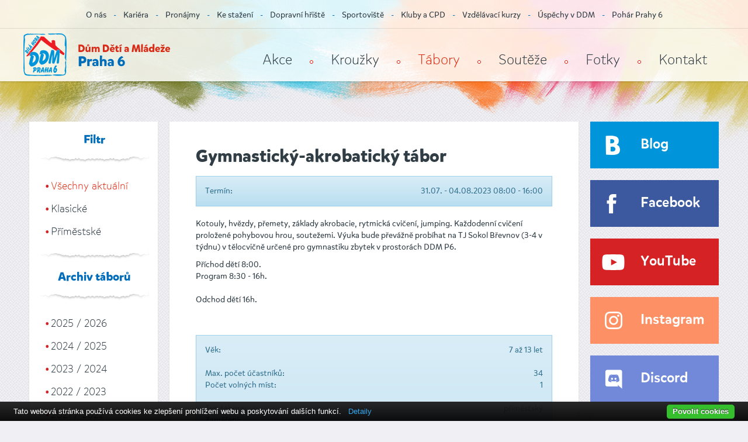

--- FILE ---
content_type: text/html;charset=utf-8
request_url: https://www.ddmp6.cz/tabory/?id=541
body_size: 6537
content:
<!DOCTYPE html>
<html lang="cz">
	<head>
		<meta charset="utf-8" />
		<meta http-equiv="X-UA-Compatible" content="IE=edge" />
		<meta name="viewport" content="width=device-width, initial-scale=1">
		<meta http-equiv="expires" content="1" />
		<meta name="author" content="Virtis s.r.o.; web: http://www.virtis.cz/; e-mail: info@virtis.cz" />
		<meta name="robots" content="" />
		<title>Dům dětí a mládeže Praha 6: Gymnastický-akrobatický tábor</title>
		<link rel="icon" href="/favicon.ico" />
		<link rel="stylesheet" type="text/css" href="/res/fonts/mikado.css" media="screen" />
		<link rel="stylesheet" type="text/css" href="/res/css/bootstrap.min.css" media="screen" />
		<link rel="stylesheet" type="text/css" href="/res/css/bootstrap-theme.min.css" media="screen" />
		<link rel="stylesheet" type="text/css" href="/res/css/owl.carousel.css" media="screen" />
		<link rel="stylesheet" type="text/css" href="/res/css/global.css?serial=6" media="screen" />
		<link rel="stylesheet" type="text/css" href="/res/css/print.css?serial=1" media="print" />
		<script type="text/javascript" src="/res/js/jquery-1.11.2.min.js"></script>
		<script type="text/javascript" src="/res/js/bootstrap.min.js"></script>
		<script type="text/javascript" src="/res/js/owl.carousel.js"></script>
		<script type="text/javascript" src="/res/js/jquery.jcarousel.min.js"></script>
		<script type="text/javascript" src="/res/js/scripts.js?serial=1"></script>
		<!--[if lt IE 9]>
			<script src="/res/js/ie9/html5shiv.min.js"></script>
			<script src="/res/js/ie9/respond.min.js"></script>
		<![endif]-->
		<script type="text/javascript">try{Typekit.load();}catch(e){}</script>
		<script type="text/javascript" src="https://cdn.jsdelivr.net/npm/cookie-bar/cookiebar-latest.min.js?forceLang=cs&tracking=1&thirdparty=1&always=1&noGeoIp=1"></script>
	</head>
	<body>
		<header>
			<nav class="navbar navbar-fixed-top">
				<div class="container">
					<div class="navbar-header">
						<button type="button" class="navbar-toggle collapsed" data-toggle="collapse" data-target="#navbar" aria-expanded="false" aria-controls="navbar">
							<span class="glyphicon glyphicon-menu-hamburger"></span> Menu
						</button>
						<a href="/" class="navbar-brand" title="úvodní strana"></a>
					</div>
					<div id="navbar" class="navbar-collapse collapse text-center">
					<ul class="hmen nav navbar-nav list-unstyled">
						<li><a href="/akce/">Akce</a></li>
						<li><a href="/krouzky/">Kroužky</a></li>
						<li class="active"><a href="/tabory/">Tábory</a></li>
						<li><a href="/souteze/">Soutěže</a></li>
						<li><a href="/fotogalerie/">Fotky</a></li>
						<li><a href="/o-ddm-praha6/kontakt/">Kontakt</a></li>
					</ul>
					<ul class="subm nav navbar-nav list-unstyled center-block">
						<li><a href="/o-ddm-praha6/">O nás</a></li>
						<li><a href="/kariera/">Kariéra</a></li>
						<li><a href="/pronajmy/">Pronájmy</a></li>
						<li><a href="/o-ddm-praha6/ke-stazeni/">Ke stažení</a></li>
						<li><a href="/dopravni-hriste/">Dopravní hřiště</a></li>
						<li><a href="/sportoviste/">Sportoviště</a></li>
						<li class="toggle visible-sm-inline"><a href="">Více</a></li>
						<li class="hidden-sm"><a href="/kluby/">Kluby a CPD</a></li>
						<li class="toggle visible-md-inline"><a href="">Více</a></li>
						<li class="hidden-sm hidden-md"><a href="/vzdelavaci-kurzy/">Vzdělávací kurzy</a></li>
						<li class="hidden-sm hidden-md"><a href="/o-ddm-praha6/uspechy/">Úspěchy v DDM</a></li>
						<li class="elink hidden-sm hidden-md"><a href="http://www.poharprahy6.cz" onclick="return !window.open(this.href,'','');">Pohár Prahy 6</a></li>
					</ul>
					</div>
					<script type="text/javascript">
						$("#navbar").on("shown.bs.collapse", function() { $(this).attr("style", "height: "+$(window).height()+"px !important; max-height: none; overflow-y: auto !important"); });
						$("#navbar .subm .toggle").click(function(e) { e.preventDefault(); $("#navbar").collapse('show'); })
						$(document).mouseup(function(e) { if(!$("#navbar").is(e.target) && $("#navbar").has(e.target).length === 0) $("#navbar").collapse('hide'); });
					</script>
				</div>
				<div class="line hidden-xs"></div>
			</nav>
		</header>
		<main>
			<div class="container">
				<div class="row">
					<div class="visible-xs-block visible-lg-block col-xs-10 col-lg-2">
						<div class="row">
							<div class="col-xs-10">
								<div class="box">
									<h3 class="first text-center">Filtr</h3>
									<div class="separator"></div>
									<ul class="main-text link-as-text">
										<li class="active"><a href="/tabory/">Všechny aktuální</a></li>
										<li><a href="/tabory/?typ=klasicke">Klasické</a></li>
										<li><a href="/tabory/?typ=primestske">Příměstské</a></li>
									</ul>
									<div class="separator"></div>
									<h3 class="first text-center">Archiv táborů</h3>
									<div class="separator"></div>
									<ul class="main-text link-as-text">
										<li><a href="/tabory/?rok=2025">2025 / 2026</a></li>
										<li><a href="/tabory/?rok=2024">2024 / 2025</a></li>
										<li><a href="/tabory/?rok=2023">2023 / 2024</a></li>
										<li><a href="/tabory/?rok=2022">2022 / 2023</a></li>
										<li><a href="/tabory/?rok=2021">2021 / 2022</a></li>
										<li><a href="/tabory/?rok=2020">2020 / 2021</a></li>
										<li><a href="/tabory/?rok=2019">2019 / 2020</a></li>
										<li><a href="/tabory/?rok=2018">2018 / 2019</a></li>
										<li><a href="/tabory/?rok=2017">2017 / 2018</a></li>
										<li><a href="/tabory/?rok=2016">2016 / 2017</a></li>
										<li><a href="/tabory/?rok=2015">2015 / 2016</a></li>
										<li><a href="/tabory/?rok=2014">2014 / 2015</a></li>
										<li><a href="/tabory/?rok=2013">2013 / 2014</a></li>
										<li><a href="/tabory/?rok=2012">2012 / 2013</a></li>
									</ul>
								</div>
							</div>
						</div>
					</div>
					<div class="col-xs-10 col-sm-6 col-md-7 col-lg-6">
					<div class="box wide">
						<h2 class="first">Gymnastický-akrobatický tábor</h2>
						<div class="clearfix"></div>
						<div class="alert alert-info">
							<div>Termín: <span class="pull-right">31.07. - 04.08.2023
08:00 - 16:00</span></div>
							<div class="clearfix"></div>
						</div>
						<p>Kotouly, hvězdy, přemety, základy akrobacie, rytmická cvičení, jumping. Každodenní cvičení proložené pohybovou hrou, soutežemi. Výuka bude převážně probíhat na TJ Sokol Břevnov (3-4 v týdnu) v tělocvičně určené pro gymnastiku zbytek v prostorách DDM P6.</p>
						<p><div>Příchod dětí 8:00.</div><div>Program 8:30 - 16h. <br></div><div><br />
Odchod dětí 16h.</div><div><br></div><div><br></div></p>
						<div class="alert alert-info">
							<div>Věk: <span class="pull-right">7 až 13 let</span></div>
							<div class="clearfix"></div><br />
							<div>Max. počet účastníků: <span class="pull-right">34</span></div>
							<div>Počet volných míst: <span class="pull-right">1</span></div>
							<div class="clearfix"></div><br />
							<div>Typ tábora: <span class="pull-right">příměstský</span></div>
							<div>Zaměření: <span class="pull-right">Gymnastika, rytmická gymnastika, akrobacie, zkouška venkovního cvičení na slackline.</span></div>
							<div class="clearfix"></div><br />
							<div>Město: <span class="pull-right">Praha 6</span></div>
							<div>Oblast: <span class="pull-right">Bílá hora DDM P6, TJ Sokol Břevnov</span></div>
							<div class="clearfix"></div><br />
							<div>Cena pro pražské účastníky: <span class="pull-right">2000&nbsp;Kč</span></div>
							<div>Cena pro mimopražské účastníky: <span class="pull-right">2000&nbsp;Kč</span></div>
							<div>Cena zahrnuje: <span class="pull-right">Pedagogický dozor, pitný režim, pojištění, sladké odměny, provozní náklady.<br />
Cena nezahrnuje stravu!</span></div>
							<div class="clearfix"></div><br />
							<div>Kontaktní osoba: <span class="pull-right">Mgr. Matěj Hejda</span></div>
							<div>E-mail: <span class="pull-right"><a href="mailto:&#109;&#97;&#116;&#101;&#106;&#46;&#104;&#101;&#106;&#100;&#97;&#64;&#100;&#100;&#109;&#112;&#54;&#46;&#99;&#122;">&#109;&#97;&#116;&#101;&#106;&#46;&#104;&#101;&#106;&#100;&#97;&#64;&#100;&#100;&#109;&#112;&#54;&#46;&#99;&#122;</a></span></div>
							<div>Telefon: <span class="pull-right">235 323 333</span></div>
							<div class="clearfix"></div>
						</div>
						<div class="text-right"><a href="/profil/?tabor=541" class="btn">Online přihláška</a></div>
					</div>
					<div id="prihlaska">
					</div>
					<script type="text/javascript">if(1 == 0 && window.location.hash != "#prihlaska") { $("#js-application").hide(); $("#js-application-btn").click(function(e) { $(this).hide(); $("#js-application").show(); }).show(); }</script>
					</div>
					<div class="col-xs-10 col-sm-4 col-md-3 col-lg-2">
						<div class="row">
							<div class="col-xs-5 col-sm-10"><a href="https://blog.ddmp6.cz/" class="social blog">Blog</a></div>
							<div class="col-xs-5 col-sm-10"><a href="https://www.facebook.com/pages/D%C5%AFm-d%C4%9Bt%C3%AD-a-ml%C3%A1de%C5%BEe-Praha-6/111264318928966" class="social facebook">Facebook</a></div>
							<div class="col-xs-5 col-sm-10"><a href="http://www.youtube.com/user/DDMPraha6" class="social youtube">YouTube</a></div>
							<div class="col-xs-5 col-sm-10"><a href="https://www.instagram.com/ddmpraha6/" class="social instagram">Instagram</a></div>
							<div class="col-xs-5 col-sm-10"><a href="https://discord.gg/TxRkwQ3" class="social discord">Discord</a></div>
							<script type="text/javascript">$("a.social").click(function(e) { e.preventDefault(); window.open(this.href,'',''); });</script>
						</div>
						<div class="row">
							<div class="col-xs-10">
								<div class="box">
									<h3 class="first text-center">Měsíční přehled</h3>
									<div class="separator"></div>
									<ul class="links list-unstyled">
										<li><a href="/download/?id=27963">měsíční přehled listopad 2025.pdf</a></li>
										<li><a href="/download/?id=27962">měsíční přehled říjen 2025.pdf</a></li>
									</ul>
									<div class="line"></div>
									<a href="/mesicni-prehled/" class="btn btn-block">zobrazit archiv</a>
								</div>
							</div>
						</div>
						<div class="row">
							<div class="col-xs-10">
								<div class="box">
									<h3 class="first text-center">Aktuality</h3>
									<div class="separator"></div>
									<div class="news">
										<a href="/aktuality/?archiv" class="btn btn-block">zobrazit archiv</a>
									</div>
								</div>
							</div>
						</div>
						<div class="row">
							<div class="col-xs-10">
								<div class="box">
									<h3 class="first text-center">Zřizovatel</h3>
									<div class="separator"></div>
									<p style="margin: 15px 0 0 0; text-align: center;">Zřizovatel příspěvkové organizace Hlavní město Praha</p>
									<div class="text-center"><a href="https://www.praha.eu/"><img alt="Praha" src="/res/img/praha_logo.svg"></a></div>
									<div class="line"></div>
								</div>
							</div>
						</div>
					</div>
				</div>
			</div>
			<div class="container-fluid hidden-xs"><div class="separator"></div></div>
			<div class="container">
				<h2 class="h1">Dnes probíhá</h2>
				<div id="carousel-present-actions" class="row row-centered"><div class="col-xs-10 col-centered"><div class="box"><div class="pin"></div><h4 class="link-as-text"><a href="/tabory/?id=697">workshops</a></h4><div class="termin">1.9.2025 až 31.8.2026</div><div class="details"><div class="capacity"><span class="glyphicon glyphicon-ok"></span> volno</div><div><span class="glyphicon glyphicon-star-empty"></span>  až  let</div></div><a href="/profil/?tabor=697" class="btn btn-block">online přihláška</a></div></div><div class="col-xs-10 col-centered"><div class="box"><div class="pin"></div><h4 class="link-as-text"><a href="/krouzky/?id=4649">Keramika dospělí Po- dopol 1A    </a></h4><div class="termin">10.00 až 12.00</div><div class="details"><div class="capacity full"><span class="glyphicon glyphicon-remove"></span> obsazeno</div><div><span class="glyphicon glyphicon-star-empty"></span> 18 až 99 let</div></div></div></div><div class="col-xs-10 col-centered"><div class="box"><div class="pin"></div><h4 class="link-as-text"><a href="/krouzky/?id=4621">Sólová lekce BICÍ I. PO</a></h4><div class="termin">13.00 až 18.30</div><div class="details"><div class="capacity full"><span class="glyphicon glyphicon-remove"></span> obsazeno</div><div><span class="glyphicon glyphicon-star-empty"></span> 10 až 99 let</div></div></div></div><div class="col-xs-10 col-centered"><div class="box"><div class="pin"></div><h4 class="link-as-text"><a href="/krouzky/?id=4615">Sólo lekce KLAVÍR s Marií Čihařovou PO</a></h4><div class="termin">13.45 až 20.00</div><div class="details"><div class="capacity full"><span class="glyphicon glyphicon-remove"></span> obsazeno</div><div><span class="glyphicon glyphicon-star-empty"></span> 8 až 99 let</div></div></div></div><div class="col-xs-10 col-centered"><div class="box"><div class="pin"></div><h4 class="link-as-text"><a href="/krouzky/?id=4623">UKULELE začátečníci I.</a></h4><div class="termin">14.00 až 14.55</div><div class="details"><div class="capacity"><span class="glyphicon glyphicon-ok"></span> volno</div><div><span class="glyphicon glyphicon-star-empty"></span> 7 až 9 let</div></div><a href="/profil/?krouzek=4623" class="btn btn-block">online přihláška</a></div></div><div class="col-xs-10 col-centered"><div class="box"><div class="pin"></div><h4 class="link-as-text"><a href="/krouzky/?id=4663">Ateliér zpěvu s Katyou Gapochka</a></h4><div class="termin">14.00 až 17.00</div><div class="details"><div class="capacity"><span class="glyphicon glyphicon-ok"></span> volno</div><div><span class="glyphicon glyphicon-star-empty"></span> 8 až 99 let</div></div><a href="/profil/?krouzek=4663" class="btn btn-block">online přihláška</a></div></div><div class="col-xs-10 col-centered"><div class="box"><div class="pin"></div><h4 class="link-as-text"><a href="/krouzky/?id=4855">Florbal elévové ZŠ gen. Františka Fajtla PO I.</a></h4><div class="termin">14.00 až 15.00</div><div class="details"><div class="capacity full"><span class="glyphicon glyphicon-remove"></span> obsazeno</div><div><span class="glyphicon glyphicon-star-empty"></span> 6 až 12 let</div></div></div></div><div class="col-xs-10 col-centered"><div class="box"><div class="pin"></div><h4 class="link-as-text"><a href="/krouzky/?id=4678">Plavání - SC Řepy (Pondělí) </a></h4><div class="termin">14.30 až 15.30</div><div class="details"><div class="capacity"><span class="glyphicon glyphicon-ok"></span> volno</div><div><span class="glyphicon glyphicon-star-empty"></span> 8 až 12 let</div></div><a href="/profil/?krouzek=4678" class="btn btn-block">online přihláška</a></div></div><div class="col-xs-10 col-centered"><div class="box"><div class="pin"></div><h4 class="link-as-text"><a href="/krouzky/?id=4844">Beachvolejbal (mladší) - Pondělí</a></h4><div class="termin">14.30 až 15.30</div><div class="details"><div class="capacity"><span class="glyphicon glyphicon-ok"></span> volno</div><div><span class="glyphicon glyphicon-star-empty"></span> 8 až 11 let</div></div><a href="/profil/?krouzek=4844" class="btn btn-block">online přihláška</a></div></div><div class="col-xs-10 col-centered"><div class="box"><div class="pin"></div><h4 class="link-as-text"><a href="/krouzky/?id=4710">Šikovné ručičky 1</a></h4><div class="termin">14.30 až 15.30</div><div class="details"><div class="capacity"><span class="glyphicon glyphicon-ok"></span> volno</div><div><span class="glyphicon glyphicon-star-empty"></span> 4 až 7 let</div></div><a href="/profil/?krouzek=4710" class="btn btn-block">online přihláška</a></div></div><div class="col-xs-10 col-centered"><div class="box"><div class="pin"></div><h4 class="link-as-text"><a href="/krouzky/?id=4662">Keramika  1B</a></h4><div class="termin">14.30 až 16.00</div><div class="details"><div class="capacity full"><span class="glyphicon glyphicon-remove"></span> obsazeno</div><div><span class="glyphicon glyphicon-star-empty"></span> 7 až 15 let</div></div></div></div><div class="col-xs-10 col-centered"><div class="box"><div class="pin"></div><h4 class="link-as-text"><a href="/krouzky/?id=4851">Filmová animace</a></h4><div class="termin">14.30 až 16.00</div><div class="details"><div class="capacity"><span class="glyphicon glyphicon-ok"></span> volno</div><div><span class="glyphicon glyphicon-star-empty"></span> 7 až 15 let</div></div><a href="/profil/?krouzek=4851" class="btn btn-block">online přihláška</a></div></div><div class="col-xs-10 col-centered"><div class="box"><div class="pin"></div><h4 class="link-as-text"><a href="/krouzky/?id=4711">_Šikovné ručičky 2. - sloučeno s Šik.ruč.1</a></h4><div class="termin">14.30 až 15.30</div><div class="details"><div class="capacity"><span class="glyphicon glyphicon-ok"></span> volno</div><div><span class="glyphicon glyphicon-star-empty"></span> 4 až 7 let</div></div><a href="/profil/?krouzek=4711" class="btn btn-block">online přihláška</a></div></div><div class="col-xs-10 col-centered"><div class="box"><div class="pin"></div><h4 class="link-as-text"><a href="/krouzky/?id=4723">Šití I.- ZŠ Věry Čáslavské</a></h4><div class="termin">14.30 až 16.30</div><div class="details"><div class="capacity full"><span class="glyphicon glyphicon-remove"></span> obsazeno</div><div><span class="glyphicon glyphicon-star-empty"></span> 8 až 12 let</div></div></div></div><div class="col-xs-10 col-centered"><div class="box"><div class="pin"></div><h4 class="link-as-text"><a href="/krouzky/?id=4612">Sólo lekce KLAVÍR s Janou Řehákovou PO</a></h4><div class="termin">14.45 až 18.00</div><div class="details"><div class="capacity full"><span class="glyphicon glyphicon-remove"></span> obsazeno</div><div><span class="glyphicon glyphicon-star-empty"></span> 8 až 99 let</div></div></div></div><div class="col-xs-10 col-centered"><div class="box"><div class="pin"></div><h4 class="link-as-text"><a href="/krouzky/?id=4639">Programování a roboti pro nejmenší</a></h4><div class="termin">15.00 až 16.00</div><div class="details"><div class="capacity"><span class="glyphicon glyphicon-ok"></span> volno</div><div><span class="glyphicon glyphicon-star-empty"></span> 8 až 11 let</div></div><a href="/profil/?krouzek=4639" class="btn btn-block">online přihláška</a></div></div><div class="col-xs-10 col-centered"><div class="box"><div class="pin"></div><h4 class="link-as-text"><a href="/krouzky/?id=4659">Stolní tenis začátečníci Po 1</a></h4><div class="termin">15.00 až 16.00</div><div class="details"><div class="capacity"><span class="glyphicon glyphicon-ok"></span> volno</div><div><span class="glyphicon glyphicon-star-empty"></span> 7 až 16 let</div></div><a href="/profil/?krouzek=4659" class="btn btn-block">online přihláška</a></div></div><div class="col-xs-10 col-centered"><div class="box"><div class="pin"></div><h4 class="link-as-text"><a href="/krouzky/?id=4775">Malý fotbal/futsal (mladší) - Pondělí</a></h4><div class="termin">15.00 až 16.00</div><div class="details"><div class="capacity"><span class="glyphicon glyphicon-ok"></span> volno</div><div><span class="glyphicon glyphicon-star-empty"></span> 9 až 12 let</div></div><a href="/profil/?krouzek=4775" class="btn btn-block">online přihláška</a></div></div><div class="col-xs-10 col-centered"><div class="box"><div class="pin"></div><h4 class="link-as-text"><a href="/krouzky/?id=4607">Kytara začátečníci I. </a></h4><div class="termin">15.00 až 15.55</div><div class="details"><div class="capacity full"><span class="glyphicon glyphicon-remove"></span> obsazeno</div><div><span class="glyphicon glyphicon-star-empty"></span> 10 až 12 let</div></div></div></div><div class="col-xs-10 col-centered"><div class="box"><div class="pin"></div><h4 class="link-as-text"><a href="/krouzky/?id=4856">Florbal elévové ZŠ gen. Františka Fajtla PO 2</a></h4><div class="termin">15.00 až 16.00</div><div class="details"><div class="capacity full"><span class="glyphicon glyphicon-remove"></span> obsazeno</div><div><span class="glyphicon glyphicon-star-empty"></span> 6 až 12 let</div></div></div></div><div class="col-xs-10 col-centered"><div class="box"><div class="pin"></div><h4 class="link-as-text"><a href="/krouzky/?id=4780">Kreativní pohyb a tanec</a></h4><div class="termin">15.10 až 16.10</div><div class="details"><div class="capacity"><span class="glyphicon glyphicon-ok"></span> volno</div><div><span class="glyphicon glyphicon-star-empty"></span> 6 až 8 let</div></div><a href="/profil/?krouzek=4780" class="btn btn-block">online přihláška</a></div></div><div class="col-xs-10 col-centered"><div class="box"><div class="pin"></div><h4 class="link-as-text"><a href="/krouzky/?id=4667">ART řádění</a></h4><div class="termin">15.30 až 17.00</div><div class="details"><div class="capacity full"><span class="glyphicon glyphicon-remove"></span> obsazeno</div><div><span class="glyphicon glyphicon-star-empty"></span> 10 až 16 let</div></div></div></div><div class="col-xs-10 col-centered"><div class="box"><div class="pin"></div><h4 class="link-as-text"><a href="/krouzky/?id=4845">Beachvolejbal (starší) - Pondělí</a></h4><div class="termin">15.30 až 16.30</div><div class="details"><div class="capacity"><span class="glyphicon glyphicon-ok"></span> volno</div><div><span class="glyphicon glyphicon-star-empty"></span> 12 až 15 let</div></div><a href="/profil/?krouzek=4845" class="btn btn-block">online přihláška</a></div></div><div class="col-xs-10 col-centered"><div class="box"><div class="pin"></div><h4 class="link-as-text"><a href="/krouzky/?id=4807">Chovatelství Pondělí děti</a></h4><div class="termin">15.30 až 16.30</div><div class="details"><div class="capacity full"><span class="glyphicon glyphicon-remove"></span> obsazeno</div><div><span class="glyphicon glyphicon-star-empty"></span> 4 až 8 let</div></div></div></div><div class="col-xs-10 col-centered"><div class="box"><div class="pin"></div><h4 class="link-as-text"><a href="/krouzky/?id=4655">Kreativní tvoření </a></h4><div class="termin">15.30 až 17.00</div><div class="details"><div class="capacity full"><span class="glyphicon glyphicon-remove"></span> obsazeno</div><div><span class="glyphicon glyphicon-star-empty"></span> 7 až 14 let</div></div></div></div><div class="col-xs-10 col-centered"><div class="box"><div class="pin"></div><h4 class="link-as-text"><a href="/krouzky/?id=4696">Stolní tenis pokročilí Pon 2 </a></h4><div class="termin">16.00 až 17.00</div><div class="details"><div class="capacity"><span class="glyphicon glyphicon-ok"></span> volno</div><div><span class="glyphicon glyphicon-star-empty"></span> 7 až 19 let</div></div><a href="/profil/?krouzek=4696" class="btn btn-block">online přihláška</a></div></div><div class="col-xs-10 col-centered"><div class="box"><div class="pin"></div><h4 class="link-as-text"><a href="/krouzky/?id=4599">Kytara / ukulele pro začátečníky I.</a></h4><div class="termin">16.00 až 16.55</div><div class="details"><div class="capacity full"><span class="glyphicon glyphicon-remove"></span> obsazeno</div><div><span class="glyphicon glyphicon-star-empty"></span> 8 až 12 let</div></div></div></div><div class="col-xs-10 col-centered"><div class="box"><div class="pin"></div><h4 class="link-as-text"><a href="/krouzky/?id=4797">Florbal elévové ZŠ Gen. Janouška Pon</a></h4><div class="termin">16.00 až 17.00</div><div class="details"><div class="capacity"><span class="glyphicon glyphicon-ok"></span> volno</div><div><span class="glyphicon glyphicon-star-empty"></span> 6 až 9 let</div></div><a href="/profil/?krouzek=4797" class="btn btn-block">online přihláška</a></div></div><div class="col-xs-10 col-centered"><div class="box"><div class="pin"></div><h4 class="link-as-text"><a href="/krouzky/?id=4637">Plastikoví modeláři</a></h4><div class="termin">16.00 až 17.30</div><div class="details"><div class="capacity"><span class="glyphicon glyphicon-ok"></span> volno</div><div><span class="glyphicon glyphicon-star-empty"></span> 10 až 18 let</div></div><a href="/profil/?krouzek=4637" class="btn btn-block">online přihláška</a></div></div><div class="col-xs-10 col-centered"><div class="box"><div class="pin"></div><h4 class="link-as-text"><a href="/krouzky/?id=4445">Stolní tenis pokročilí Pon 2 </a></h4><div class="termin">16.00 až 17.00</div><div class="details"><div class="capacity full"><span class="glyphicon glyphicon-remove"></span> obsazeno</div><div><span class="glyphicon glyphicon-star-empty"></span> 7 až 19 let</div></div></div></div><div class="col-xs-10 col-centered"><div class="box"><div class="pin"></div><h4 class="link-as-text"><a href="/krouzky/?id=4679">Basketbal  - ZŠ Laudova</a></h4><div class="termin">16.00 až 17.00</div><div class="details"><div class="capacity"><span class="glyphicon glyphicon-ok"></span> volno</div><div><span class="glyphicon glyphicon-star-empty"></span> 11 až 15 let</div></div><a href="/profil/?krouzek=4679" class="btn btn-block">online přihláška</a></div></div><div class="col-xs-10 col-centered"><div class="box"><div class="pin"></div><h4 class="link-as-text"><a href="/krouzky/?id=4681">Keramika  1C</a></h4><div class="termin">16.00 až 17.30</div><div class="details"><div class="capacity full"><span class="glyphicon glyphicon-remove"></span> obsazeno</div><div><span class="glyphicon glyphicon-star-empty"></span> 7 až 15 let</div></div></div></div><div class="col-xs-10 col-centered"><div class="box"><div class="pin"></div><h4 class="link-as-text"><a href="/krouzky/?id=4640">Programování a roboti pro nejmenší 2</a></h4><div class="termin">16.15 až 17.15</div><div class="details"><div class="capacity full"><span class="glyphicon glyphicon-remove"></span> obsazeno</div><div><span class="glyphicon glyphicon-star-empty"></span> 8 až 11 let</div></div></div></div><div class="col-xs-10 col-centered"><div class="box"><div class="pin"></div><h4 class="link-as-text"><a href="/krouzky/?id=4809">Chovatelství Pondělí žáci</a></h4><div class="termin">16.30 až 17.30</div><div class="details"><div class="capacity"><span class="glyphicon glyphicon-ok"></span> volno</div><div><span class="glyphicon glyphicon-star-empty"></span> 8 až 12 let</div></div><a href="/profil/?krouzek=4809" class="btn btn-block">online přihláška</a></div></div><div class="col-xs-10 col-centered"><div class="box"><div class="pin"></div><h4 class="link-as-text"><a href="/krouzky/?id=4724">Šití II.- ZŠ Věry Čáslavské</a></h4><div class="termin">16.30 až 18.30</div><div class="details"><div class="capacity full"><span class="glyphicon glyphicon-remove"></span> obsazeno</div><div><span class="glyphicon glyphicon-star-empty"></span> 10 až 16 let</div></div></div></div><div class="col-xs-10 col-centered"><div class="box"><div class="pin"></div><h4 class="link-as-text"><a href="/krouzky/?id=4686">Gymnastika I.</a></h4><div class="termin">17.00 až 18.00</div><div class="details"><div class="capacity"><span class="glyphicon glyphicon-ok"></span> volno</div><div><span class="glyphicon glyphicon-star-empty"></span> 6 až 9 let</div></div><a href="/profil/?krouzek=4686" class="btn btn-block">online přihláška</a></div></div><div class="col-xs-10 col-centered"><div class="box"><div class="pin"></div><h4 class="link-as-text"><a href="/krouzky/?id=4604">Kytara mírně pokr. I.</a></h4><div class="termin">17.00 až 17.55</div><div class="details"><div class="capacity full"><span class="glyphicon glyphicon-remove"></span> obsazeno</div><div><span class="glyphicon glyphicon-star-empty"></span> 9 až 13 let</div></div></div></div><div class="col-xs-10 col-centered"><div class="box"><div class="pin"></div><h4 class="link-as-text"><a href="/krouzky/?id=4787">Florbal 4.-5. ZŠ 1</a></h4><div class="termin">17.00 až 18.30</div><div class="details"><div class="capacity"><span class="glyphicon glyphicon-ok"></span> volno</div><div><span class="glyphicon glyphicon-star-empty"></span> 10 až 12 let</div></div><a href="/profil/?krouzek=4787" class="btn btn-block">online přihláška</a></div></div><div class="col-xs-10 col-centered"><div class="box"><div class="pin"></div><h4 class="link-as-text"><a href="/krouzky/?id=4743">Večerní atelier kresby a malby</a></h4><div class="termin">17.15 až 19.15</div><div class="details"><div class="capacity full"><span class="glyphicon glyphicon-remove"></span> obsazeno</div><div><span class="glyphicon glyphicon-star-empty"></span> 13 až 99 let</div></div></div></div><div class="col-xs-10 col-centered"><div class="box"><div class="pin"></div><h4 class="link-as-text"><a href="/krouzky/?id=4641">Programování a roboti pro nejmenší 3</a></h4><div class="termin">17.30 až 18.30</div><div class="details"><div class="capacity"><span class="glyphicon glyphicon-ok"></span> volno</div><div><span class="glyphicon glyphicon-star-empty"></span> 8 až 11 let</div></div><a href="/profil/?krouzek=4641" class="btn btn-block">online přihláška</a></div></div><div class="col-xs-10 col-centered"><div class="box"><div class="pin"></div><h4 class="link-as-text"><a href="/krouzky/?id=4668">Keramika - dospělí 1D</a></h4><div class="termin">17.30 až 19.30</div><div class="details"><div class="capacity full"><span class="glyphicon glyphicon-remove"></span> obsazeno</div><div><span class="glyphicon glyphicon-star-empty"></span> 18 až 100 let</div></div></div></div><div class="col-xs-10 col-centered"><div class="box"><div class="pin"></div><h4 class="link-as-text"><a href="/krouzky/?id=4808">Chovatelství Pondělí dorost</a></h4><div class="termin">17.30 až 18.30</div><div class="details"><div class="capacity"><span class="glyphicon glyphicon-ok"></span> volno</div><div><span class="glyphicon glyphicon-star-empty"></span> 12 až 16 let</div></div><a href="/profil/?krouzek=4808" class="btn btn-block">online přihláška</a></div></div><div class="col-xs-10 col-centered"><div class="box"><div class="pin"></div><h4 class="link-as-text"><a href="/krouzky/?id=4734">Skákací boty a pogo tyče  - ZŠ Slivenec</a></h4><div class="termin">18.00 až 19.00</div><div class="details"><div class="capacity"><span class="glyphicon glyphicon-ok"></span> volno</div><div><span class="glyphicon glyphicon-star-empty"></span> 7 až 99 let</div></div><a href="/profil/?krouzek=4734" class="btn btn-block">online přihláška</a></div></div><div class="col-xs-10 col-centered"><div class="box"><div class="pin"></div><h4 class="link-as-text"><a href="/krouzky/?id=4687">Gymnastika II.</a></h4><div class="termin">18.00 až 19.00</div><div class="details"><div class="capacity"><span class="glyphicon glyphicon-ok"></span> volno</div><div><span class="glyphicon glyphicon-star-empty"></span> 9 až 13 let</div></div><a href="/profil/?krouzek=4687" class="btn btn-block">online přihláška</a></div></div><div class="col-xs-10 col-centered"><div class="box"><div class="pin"></div><h4 class="link-as-text"><a href="/krouzky/?id=4625">3D modelování a 3D tisk </a></h4><div class="termin">18.00 až 19.30</div><div class="details"><div class="capacity full"><span class="glyphicon glyphicon-remove"></span> obsazeno</div><div><span class="glyphicon glyphicon-star-empty"></span> 12 až 99 let</div></div></div></div><div class="col-xs-10 col-centered"><div class="box"><div class="pin"></div><h4 class="link-as-text"><a href="/krouzky/?id=4603">Kytara dospělí zač.</a></h4><div class="termin">18.00 až 18.55</div><div class="details"><div class="capacity full"><span class="glyphicon glyphicon-remove"></span> obsazeno</div><div><span class="glyphicon glyphicon-star-empty"></span> 16 až 99 let</div></div></div></div><div class="col-xs-10 col-centered"><div class="box"><div class="pin"></div><h4 class="link-as-text"><a href="/krouzky/?id=4791">Florbal 8.-9. ZŠ 1</a></h4><div class="termin">18.30 až 20.00</div><div class="details"><div class="capacity"><span class="glyphicon glyphicon-ok"></span> volno</div><div><span class="glyphicon glyphicon-star-empty"></span> 14 až 16 let</div></div><a href="/profil/?krouzek=4791" class="btn btn-block">online přihláška</a></div></div><div class="col-xs-10 col-centered"><div class="box"><div class="pin"></div><h4 class="link-as-text"><a href="/krouzky/?id=4789">Florbal 6.-7. ZŠ 1</a></h4><div class="termin">18.30 až 20.00</div><div class="details"><div class="capacity"><span class="glyphicon glyphicon-ok"></span> volno</div><div><span class="glyphicon glyphicon-star-empty"></span> 12 až 14 let</div></div><a href="/profil/?krouzek=4789" class="btn btn-block">online přihláška</a></div></div><div class="col-xs-10 col-centered"><div class="box"><div class="pin"></div><h4 class="link-as-text"><a href="/krouzky/?id=4793">Florbal dorostenci</a></h4><div class="termin">18.30 až 20.00</div><div class="details"><div class="capacity"><span class="glyphicon glyphicon-ok"></span> volno</div><div><span class="glyphicon glyphicon-star-empty"></span> 15 až 18 let</div></div><a href="/profil/?krouzek=4793" class="btn btn-block">online přihláška</a></div></div><div class="col-xs-10 col-centered"><div class="box"><div class="pin"></div><h4 class="link-as-text"><a href="/krouzky/?id=4843">Jóga - pondělí</a></h4><div class="termin">19.00 až 20.00</div><div class="details"><div class="capacity"><span class="glyphicon glyphicon-ok"></span> volno</div><div><span class="glyphicon glyphicon-star-empty"></span> 15 až 60 let</div></div><a href="/profil/?krouzek=4843" class="btn btn-block">online přihláška</a></div></div><div class="col-xs-10 col-centered"><div class="box"><div class="pin"></div><h4 class="link-as-text"><a href="/krouzky/?id=4694">Bodystyling 1 -cvičení pro ženy - ZŠ Laudova</a></h4><div class="termin">19.00 až 20.00</div><div class="details"><div class="capacity"><span class="glyphicon glyphicon-ok"></span> volno</div><div><span class="glyphicon glyphicon-star-empty"></span> 16 až 99 let</div></div><a href="/profil/?krouzek=4694" class="btn btn-block">online přihláška</a></div></div><div class="col-xs-10 col-centered"><div class="box"><div class="pin"></div><h4 class="link-as-text"><a href="/krouzky/?id=4601">Kytara dospělí mírně pokročilí</a></h4><div class="termin">19.00 až 19.55</div><div class="details"><div class="capacity"><span class="glyphicon glyphicon-ok"></span> volno</div><div><span class="glyphicon glyphicon-star-empty"></span> 15 až 99 let</div></div><a href="/profil/?krouzek=4601" class="btn btn-block">online přihláška</a></div></div><div class="col-xs-10 col-centered"><div class="box"><div class="pin"></div><h4 class="link-as-text"><a href="/krouzky/?id=4777">Balet pro dospělé </a></h4><div class="termin">19.30 až 20.30</div><div class="details"><div class="capacity"><span class="glyphicon glyphicon-ok"></span> volno</div><div><span class="glyphicon glyphicon-star-empty"></span> 16 až 99 let</div></div><a href="/profil/?krouzek=4777" class="btn btn-block">online přihláška</a></div></div></div>
				<script type="text/javascript">$("#carousel-present-actions").on("initialized.owl.carousel changed.owl.carousel", function(e) { if(e.page.size > 1) { if(e.item.index == 0) $(this).find(".owl-prev").fadeOut(); else $(this).find(".owl-prev").fadeIn(); if((e.item.index + e.page.size) >= e.item.count) $(this).find(".owl-next").fadeOut(); else $(this).find(".owl-next").fadeIn(); } }).owlCarousel({ responsive: { 0: { items: 1, nav: true, dots: false, stagePadding: 40 }, 640: { items: 1, nav: true, dots: false, stagePadding: 80 }, 768: { nav: true, dots: false, mouseDrag: false }, 992: { items: 4, nav: true, dots: false, mouseDrag: false }, 1200: { items: 5, nav: true, dots: false, mouseDrag: false } } });</script>
			</div>
			<div class="bg-body-bottom"></div>
		</main>
		<footer>
			<div class="container sponsor">
				<div class="row row-centered"><div class="col-xs-5 col-sm-3 col-md-2 col-centered text-center"><a href="http://opjak.cz/"><img src="/download/?id=26009" alt="Spolufinancováno EU + MŠMT" /></a></div><div class="col-xs-5 col-sm-3 col-md-2 col-centered text-center"><a href="http://www.praha.eu"><img src="/download/?id=15305" alt="Hlavní město Praha" /></a></div><div class="col-xs-5 col-sm-3 col-md-2 col-centered text-center"><a href="http://www.volnycaspraha.cz"><img src="/download/?id=15306" alt="Volný čas Praha, Pražské domy dětí a mládeže" /></a></div><div class="col-xs-5 col-sm-3 col-md-2 col-centered text-center"><a href="http://www.prazskyfilmovykufr.cz"><img src="/download/?id=15307" alt="Pražský filmový Kufr" /></a></div><div class="col-xs-5 col-sm-3 col-md-2 col-centered text-center"><a href="http://www.praha6.cz"><img src="/download/?id=22942" alt="Městská část Praha 6" /></a></div><div class="col-xs-5 col-sm-3 col-md-2 col-centered text-center"><a href="http://www.virtis.cz/"><img src="/download/?id=15309" alt="Virtis" /></a></div><div class="col-xs-5 col-sm-3 col-md-2 col-centered text-center"><a href="http://www.prahavolnocasova.cz"><img src="/download/?id=15310" alt="Praha volnočasová" /></a></div><div class="col-xs-5 col-sm-3 col-md-2 col-centered text-center"><a href="http://www.digikoalice.cz"><img src="/download/?id=14775" alt="DigiKoalice" /></a></div><div class="col-xs-5 col-sm-3 col-md-2 col-centered text-center"><a href="http://www.ibesip.cz"><img src="/download/?id=1377" alt="BESIP" /></a></div><div class="col-xs-5 col-sm-3 col-md-2 col-centered text-center"><a href="http://www.ebazeny.cz/"><img src="/download/?id=599" alt="Ebazeny" /></a></div><div class="col-xs-5 col-sm-3 col-md-2 col-centered text-center"><a href="http://www.longhorns.cz"><img src="/download/?id=16386" alt="FBC Texas" /></a></div><div class="col-xs-5 col-sm-3 col-md-2 col-centered text-center"><a href="http://www.eduard.com/"><img src="/download/?id=15681" alt="EDUARD – MODEL ACCESSORIES, spol. s r.o." /></a></div><div class="col-xs-5 col-sm-3 col-md-2 col-centered text-center"><a href="http://www.dlabacov.cz"><img src="/download/?id=4055" alt="Kongresové centrum Dlabačov" /></a></div><div class="col-xs-5 col-sm-3 col-md-2 col-centered text-center"><a href="http://www.kudyznudy.cz/"><img src="/download/?id=15565" alt="Kudy z nudy" /></a></div><div class="clearfix"></div></div>
			</div>
			<script type="text/javascript">$(".sponsor a").click(function(e) { e.preventDefault(); window.open(this.href,'',''); });</script>
			<div class="line"></div>
			<nav>
				<ul class="container list-unstyled list-inline hmen text-center visible-md-block visible-lg-block">
						<li><a href="/akce/">Akce</a></li>
						<li><a href="/krouzky/">Kroužky</a></li>
						<li class="active"><a href="/tabory/">Tábory</a></li>
						<li><a href="/souteze/">Soutěže</a></li>
						<li><a href="/fotogalerie/">Fotky</a></li>
						<li><a href="/o-ddm-praha6/kontakt/">Kontakt</a></li>
				</ul>
				<div class="line visible-md-block visible-lg-block"></div>
				<ul class="container list-unstyled list-inline subm text-center visible-lg-block">
						<li><a href="/o-ddm-praha6/">O nás</a></li>
						<li><a href="/kariera/">Kariéra</a></li>
						<li><a href="/pronajmy/">Pronájmy</a></li>
						<li><a href="/o-ddm-praha6/ke-stazeni/">Ke stažení</a></li>
						<li><a href="/dopravni-hriste/">Dopravní hřiště</a></li>
						<li><a href="/sportoviste/">Sportoviště</a></li>
						<li><a href="/kluby/">Kluby a CPD</a></li>
						<li><a href="/vzdelavaci-kurzy/">Vzdělávací kurzy</a></li>
						<li><a href="/o-ddm-praha6/uspechy/">Úspěchy v DDM</a></li>
						<li class="elink"><a href="http://www.poharprahy6.cz" onclick="return !window.open(this.href,'','');">Pohár Prahy 6</a></li>
				</ul>
				<div class="line visible-lg-block"></div>
			</nav>
			<div class="container">
				<div class="copyright row">
					<div class="col-sm-6 col-md-5 col-lg-4">
						<h5>Copyright &copy; Dům dětí a&nbsp;mládeže Praha&nbsp;6</h5>
						Všechna práva vyhrazena. Kopírování textů, fotografií a&nbsp;ostatních částí webu pouze se souhlasem.					</div>
					<div class="tellinger hidden-xs col-sm-4 col-md-3 col-md-offset-2 col-lg-3 col-lg-offset-3 text-right">
						design<span> </span><a href="http://www.tellinger.cz" onclick="return !window.open(this.href,'','');">tellinger.cz</a>
					</div>
				</div>
			</div>
		</footer>
		<div class="bg-body-top"></div>
	</body>
</html>


--- FILE ---
content_type: text/css
request_url: https://www.ddmp6.cz/res/fonts/mikado.css
body_size: 787
content:
/**
 * @license
 * MyFonts Webfont Build ID 3009303, 2015-04-15T04:19:32-0400
 *
 * The fonts listed in this notice are subject to the End User License
 * Agreement(s) entered into by the website owner. All other parties are
 * explicitly restricted from using the Licensed Webfonts(s).
 *
 * You may obtain a valid license at the URLs below.
 *
 * Webfont: MikadoUltra by HVD Fonts
 * URL: http://www.myfonts.com/fonts/hvdfonts/mikado/ultra/
 *
 * Webfont: MikadoMedium by HVD Fonts
 * URL: http://www.myfonts.com/fonts/hvdfonts/mikado/medium/
 *
 * Webfont: MikadoRegular by HVD Fonts
 * URL: http://www.myfonts.com/fonts/hvdfonts/mikado/regular/
 *
 * Webfont: MikadoBlack by HVD Fonts
 * URL: http://www.myfonts.com/fonts/hvdfonts/mikado/black/
 *
 * Webfont: MikadoLight by HVD Fonts
 * URL: http://www.myfonts.com/fonts/hvdfonts/mikado/light/
 *
 * Webfont: MikadoBold by HVD Fonts
 * URL: http://www.myfonts.com/fonts/hvdfonts/mikado/bold/
 *
 *
 * License: http://www.myfonts.com/viewlicense?type=web&buildid=3009303
 * Licensed pageviews: 10,000
 * Webfonts copyright: Copyright (c) 2013 by Hannes von Doehren. All rights reserved.
 *
 * © 2015 MyFonts Inc
*/


/* @import must be at top of file, otherwise CSS will not work */
@import url("//hello.myfonts.net/count/2deb17");

@font-face {font-family: 'MikadoUltra';src: url('./mikado-ultra.eot');src: url('./mikado-ultra.eot?#iefix') format('embedded-opentype'),url('./mikado-ultra.woff2') format('woff2'),url('./mikado-ultra.woff') format('woff'),url('./mikado-ultra.ttf') format('truetype');}

@font-face {font-family: 'MikadoMedium';src: url('./mikado-medium.eot');src: url('./mikado-medium.eot?#iefix') format('embedded-opentype'),url('./mikado-medium.woff2') format('woff2'),url('./mikado-medium.woff') format('woff'),url('./mikado-medium.ttf') format('truetype');}

@font-face {font-family: 'MikadoRegular';src: url('./mikado-regular.eot');src: url('./mikado-regular.eot?#iefix') format('embedded-opentype'),url('./mikado-regular.woff2') format('woff2'),url('./mikado-regular.woff') format('woff'),url('./mikado-regular.ttf') format('truetype');}

@font-face {font-family: 'MikadoBlack';src: url('./mikado-black.eot');src: url('./mikado-black.eot?#iefix') format('embedded-opentype'),url('./mikado-black.woff2') format('woff2'),url('./mikado-black.woff') format('woff'),url('./mikado-black.ttf') format('truetype');}

@font-face {font-family: 'MikadoLight';src: url('./mikado-light.eot');src: url('./mikado-light.eot?#iefix') format('embedded-opentype'),url('./mikado-light.woff2') format('woff2'),url('./mikado-light.woff') format('woff'),url('./mikado-light.ttf') format('truetype');}

@font-face {font-family: 'MikadoBold';src: url('./mikado-bold.eot');src: url('./mikado-bold.eot?#iefix') format('embedded-opentype'),url('./mikado-bold.woff2') format('woff2'),url('./mikado-bold.woff') format('woff'),url('./mikado-bold.ttf') format('truetype');}


--- FILE ---
content_type: text/css
request_url: https://www.ddmp6.cz/res/css/owl.carousel.css
body_size: 1548
content:
/*
 *  Owl Carousel - Animate Plugin
 */
.owl-carousel .animated {
  -webkit-animation-duration: 1000ms;
  animation-duration: 1000ms;
  -webkit-animation-fill-mode: both;
  animation-fill-mode: both;
}
.owl-carousel .owl-animated-in {
  z-index: 0;
}
.owl-carousel .owl-animated-out {
  z-index: 1;
}
.owl-carousel .fadeOut {
  -webkit-animation-name: fadeOut;
  animation-name: fadeOut;
}

@-webkit-keyframes fadeOut {
  0% {
    opacity: 1;
  }

  100% {
    opacity: 0;
  }
}
@keyframes fadeOut {
  0% {
    opacity: 1;
  }

  100% {
    opacity: 0;
  }
}

/*
 * 	Owl Carousel - Auto Height Plugin
 */
.owl-height {
  -webkit-transition: height 500ms ease-in-out;
  -moz-transition: height 500ms ease-in-out;
  -ms-transition: height 500ms ease-in-out;
  -o-transition: height 500ms ease-in-out;
  transition: height 500ms ease-in-out;
}

/*
 *  Core Owl Carousel CSS File
 */
.owl-carousel {
  display: none;
  width: 100%;
  -webkit-tap-highlight-color: transparent;
  /* position relative and z-index fix webkit rendering fonts issue */
  position: relative;
  z-index: 1;
}
.owl-carousel.row { width: auto; }
.owl-carousel .owl-stage {
  position: relative;
  margin: 0 auto;
  -ms-touch-action: pan-Y;
}
.owl-carousel .owl-stage:after {
  content: ".";
  display: block;
  clear: both;
  visibility: hidden;
  line-height: 0;
  height: 0;
}
.owl-carousel .owl-stage-outer {
  position: relative;
  overflow: hidden;
  text-align: center;
  /* fix for flashing background */
  -webkit-transform: translate3d(0px, 0px, 0px);
}
.owl-carousel .owl-controls .owl-nav .owl-prev,
.owl-carousel .owl-controls .owl-nav .owl-next,
.owl-carousel .owl-controls .owl-dot {
  cursor: pointer;
  cursor: hand;
  -webkit-user-select: none;
  -khtml-user-select: none;
  -moz-user-select: none;
  -ms-user-select: none;
  user-select: none;
}
.owl-carousel .owl-controls .owl-nav .owl-prev,
.owl-carousel .owl-controls .owl-nav .owl-next {
  position: absolute;
  top: 66px;
  left: -42px;
  width: 80px;
  height: 80px;
  padding: 0;
  line-height: 80px;
  background-color: #006DBA;
  color: #FFF;
  font-size: 2.571em;
  text-align: center;
}
.owl-carousel .owl-controls .owl-nav .owl-prev .glyphicon,
.owl-carousel .owl-controls .owl-nav .owl-next .glyphicon { line-height: 80px !important; }
.owl-carousel .owl-controls .owl-nav .owl-next {
  left: auto;
  right: -42px;
}
.owl-carousel .owl-controls .owl-dot {
  display: inline-block;
  width: 20px;
  height: 20px;
  padding-top: 3px;
  margin-top: 1.429em;
  margin-left: 3px;
  background: #FFF;
  border: solid 2px #9EADB7;
  text-align: center;
  vertical-align: middle;
  -webkit-border-radius: 10px;
   -khtml-border-radius: 10px;
     -moz-border-radius: 10px;
          border-radius: 10px;
}
.owl-carousel .owl-controls .owl-dot.active {
  cursor: default;
}
.owl-carousel .owl-controls .owl-dot:first-child {
  margin-left: 0;
}
.owl-carousel .owl-controls .owl-dot span {
  display: block;
  width: 10px;
  height: 10px;
  margin: 0 auto;
  -webkit-border-radius: 5px;
   -khtml-border-radius: 5px;
     -moz-border-radius: 5px;
          border-radius: 5px;
}
.owl-carousel .owl-controls .owl-dot.active span {
  background-color: #D52225;
}
.owl-carousel.owl-loaded {
  display: block;
}
.owl-carousel.owl-loading {
  opacity: 0;
  display: block;
}
.owl-carousel.owl-hidden {
  opacity: 0;
}
.owl-carousel .owl-refresh .owl-item {
  display: none;
}
.owl-carousel .owl-item {
  position: relative;
  min-height: 1px;
  float: left;
  -webkit-backface-visibility: hidden;
  -webkit-tap-highlight-color: transparent;
  -webkit-touch-callout: none;
  -webkit-user-select: none;
  -moz-user-select: none;
  -ms-user-select: none;
  user-select: none;
}
.row-centered .owl-item {
  display: inline-block;
  float: none;
}
.owl-carousel .owl-item img {
  display: block;
  width: 100%;
  -webkit-transform-style: preserve-3d;
}
.owl-carousel.owl-text-select-on .owl-item {
  -webkit-user-select: auto;
  -moz-user-select: auto;
  -ms-user-select: auto;
  user-select: auto;
}
.owl-carousel .owl-grab {
  cursor: move;
  cursor: -webkit-grab;
  cursor: -o-grab;
  cursor: -ms-grab;
  cursor: grab;
}
.owl-carousel.owl-rtl {
  direction: rtl;
}
.owl-carousel.owl-rtl .owl-item {
  float: right;
}

/* No Js */
.no-js .owl-carousel {
  display: block;
}

/*
 * 	Owl Carousel - Lazy Load Plugin
 */
.owl-carousel .owl-item .owl-lazy {
  opacity: 0;
  -webkit-transition: opacity 400ms ease;
  -moz-transition: opacity 400ms ease;
  -ms-transition: opacity 400ms ease;
  -o-transition: opacity 400ms ease;
  transition: opacity 400ms ease;
}
.owl-carousel .owl-item img {
  transform-style: preserve-3d;
}

/*
 * 	Owl Carousel - Video Plugin
 */
.owl-carousel .owl-video-wrapper {
  position: relative;
  height: 100%;
  background: #000;
}
.owl-carousel .owl-video-play-icon {
  position: absolute;
  height: 80px;
  width: 80px;
  left: 50%;
  top: 50%;
  margin-left: -40px;
  margin-top: -40px;
  background: url("owl.video.play.png") no-repeat;
  cursor: pointer;
  z-index: 1;
  -webkit-backface-visibility: hidden;
  -webkit-transition: scale 100ms ease;
  -moz-transition: scale 100ms ease;
  -ms-transition: scale 100ms ease;
  -o-transition: scale 100ms ease;
  transition: scale 100ms ease;
}
.owl-carousel .owl-video-play-icon:hover {
  -webkit-transition: scale(1.3, 1.3);
  -moz-transition: scale(1.3, 1.3);
  -ms-transition: scale(1.3, 1.3);
  -o-transition: scale(1.3, 1.3);
  transition: scale(1.3, 1.3);
}
.owl-carousel .owl-video-playing .owl-video-tn,
.owl-carousel .owl-video-playing .owl-video-play-icon {
  display: none;
}
.owl-carousel .owl-video-tn {
  opacity: 0;
  height: 100%;
  background-position: center center;
  background-repeat: no-repeat;
  -webkit-background-size: contain;
  -moz-background-size: contain;
  -o-background-size: contain;
  background-size: contain;
  -webkit-transition: opacity 400ms ease;
  -moz-transition: opacity 400ms ease;
  -ms-transition: opacity 400ms ease;
  -o-transition: opacity 400ms ease;
  transition: opacity 400ms ease;
}
.owl-carousel .owl-video-frame {
  position: relative;
  z-index: 1;
}
@media (min-width:640px) and (max-width:767px) {
  .owl-carousel .owl-controls .owl-dot {
    width: 40px;
    height: 40px;
    margin-left: 7px;
    padding-top: 6px;
    border-width: 4px;
    -webkit-border-radius: 20px;
     -khtml-border-radius: 20px;
       -moz-border-radius: 20px;
            border-radius: 20px;
  }
  .owl-carousel .owl-controls .owl-dot span {
    width: 20px;
    height: 20px;
    -webkit-border-radius: 10px;
     -khtml-border-radius: 10px;
       -moz-border-radius: 10px;
            border-radius: 10px;
  }
}


--- FILE ---
content_type: text/css
request_url: https://www.ddmp6.cz/res/css/global.css?serial=6
body_size: 4470
content:
/* COMMON STYLES */
body {
	padding: 138px 0 0;
	background: url('../img/bg/body.png') #EFEFF4;
	color: #303D45;
}

a:link, a:visited {
	color: #D52225;
	text-decoration: underline;
}

a:hover, a:active {
	color: #9E181A;
	text-decoration: underline;
}

a.link-as-text,
.link-as-text a {
	text-decoration: none !important;
	color: inherit;
}

:target:before {
	display: block;
	content: " ";
	height: 150px;
	margin-top: -150px;
	visibility: hidden;
}

.alert.last { margin-bottom: 0; }

.btn,
.btn:link,
.btn:visited {
	padding: 0.571em 1.357em;
	border-style: none;
	background-color: #D52225;
	color: #FFF !important;
	font-family: "MikadoBold", arial, sans-serif;
	font-size: 1em;
	font-weight: 400;
	text-decoration: none;
	text-transform: uppercase;
}

.btn:hover, .btn:active {
	background-color: #9E181A;
	color: #FFF;
	text-decoration: none;
}

.btn-block { margin-top: 0.857em; }

.form-inline .btn { width: auto !important; }

.form-control {
	height: auto;
	padding: 7px 12px;
}

.btn-group-justified { width: auto; }

b, strong {
	font-family: "MikadoBold", arial, sans-serif;
	font-weight: 400;
}

h1 {
	margin: 0 0 1em;
	font-family: "MikadoBold", arial, sans-serif;
	font-size: 3.143em;
	font-weight: 400;
	color: #006DBA;
	text-align: center;
}

h1 small {
	font-family: "MikadoLight", arial, sans-serif;
	font-size: 1em;
	color: #006DBA;
}

h2 {
	margin: 1em 0 0.5em;
	font-family: "MikadoBold", arial, sans-serif;
	font-size: 2.143em;
	font-weight: 400;
}

h2.h1 {
	margin: 0 0 0.5em;
	padding-top: 0.455em;
	font-family: "MikadoBold", arial, sans-serif;
	font-size: 3.143em;
	color: #006DBA;
	text-align: center;
}

h3 {
	margin: 1em 0 0;
	font-family: "MikadoBold", arial, sans-serif;
	font-size: 1.429em;
	font-weight: 400;
	color: #006DBA;
}

h4 {
	margin: 0 0 0.5em;
	font-family: "MikadoLight", arial, sans-serif;
	font-size: 1.571em;
	font-weight: 400;
}

h5 {
	margin: 1em 0 0.5em;
	font-family: "MikadoMedium", arial, sans-serif;
	font-size: 1.286em;
	font-weight: 400;
	color: #D52225;
}

h2.first,
.box.wide h2:first-child,
h3.first,
.box.wide h3:first-child,
h5.first,
.box.wide h5:first-child {
	margin-top: 0;
}

input[type="radio"],
input[type="checkbox"] {
	margin-top: 0;
	outline-style: none !important;
}

.radio,
.checkbox {
	margin-top: 1.5em;
	margin-bottom: 1.5em;
}

ul {
	list-style: none;
	position: relative;
	margin: 0;
	padding: 0;
}

ul li { padding: 0.5em 0 0.5em 3.5ex; }

ul li:before {
	content: "\002022";
	position: absolute;
	left: 0.9ex;
	color: #D52225;
	font-size: 1.5em;
	line-height: 0.75;
}

ul.paperclip li:before {
	content: "";
	left: 0.4ex;
	font-family: "Glyphicons Halflings";
	font-size: 1em;
	line-height: 1.421;
	color: #303D45;
}

ul.paperclip li img {
	max-width: 100px;
	max-height: 100px;
}

ul.list-unstyled li { padding-left: 0; }

ul.dropdown-menu li { padding: 0; }

ul.list-unstyled li:before,
ul.dropdown-menu li:before { display: none; }

ul.dropdown-menu li a { text-decoration: none; }

.dropdown-menu > .active > a,
.dropdown-menu > .active > a:hover,
.dropdown-menu > .active > a:focus { background: #3C599F; }

.jcarousel {
	position: relative;
	overflow: hidden;
}

.jcarousel ul {
	width: 20000em;
	position: relative;
	list-style: none;
	margin: 0;
	padding: 0;
}

.jcarousel li { float: left; }

header {
	display: block;
	position: relative;
	z-index: 999;
}

header .navbar {
	margin-bottom: 0;
	background-color: rgba(255,255,255,0.85);

	-webkit-box-shadow: 0 2px 2px 0 rgba(0,0,0,0.1);
	   -moz-box-shadow: 0 2px 2px 0 rgba(0,0,0,0.1);
	        box-shadow: 0 2px 2px 0 rgba(0,0,0,0.1);
}

header .navbar .container {
	position: relative;
	height: 138px;
}

header nav .navbar-brand {
	display: block;
	position: absolute;
	bottom: 8px;
	padding: 0;
	width: 251px;
	height: 73px;
	line-height: 73px;
	background: url('/res/img/logo.png') no-repeat 0 0;
}

header nav .navbar-toggle {
	position: absolute;
	z-index: 998;
	bottom: 23px; right: 75%;
	margin: 0;
	padding: 17px 30px 15px 23px;
	background-color: #D52225;
	color: #FFF;
	font-family: "MikadoBold", arial, sans-serif;
	font-size: 1em;
	text-transform: uppercase;
	white-space: nowrap;
	border-style: none;

	-webkit-border-radius: 0;
	 -khtml-border-radius: 0;
	   -moz-border-radius: 0;
	        border-radius: 0;
}

header nav .navbar-toggle span { margin-right: 32px; }

header nav .navbar-toggle.collapsed { right: 0; }

header nav .navbar-collapse.collapsing,
header nav .navbar-collapse.in {
	position: absolute;
	right: 0;
	z-index: 999;
	width: 75%; max-width: 565px;
	margin: 0;
	padding: 0;
	text-align: left;
	background-color: #303D45;

	-webkit-box-shadow: inset 2px 0px 2px 0px rgba(0,0,0,0.1);
	   -moz-box-shadow: inset 2px 0px 2px 0px rgba(0,0,0,0.1);
	        box-shadow: inset 2px 0px 2px 0px rgba(0,0,0,0.1);
}

header nav .hmen {
	position: absolute;
	z-index: 999;
	right: 30px;
	bottom: 18px;
}

header nav .subm {
	display: inline-block;
	position: relative;
	float: none;
	z-index: 999;
	margin-top: 16px;
}

main {
	display: block;
	position: relative;
	z-index: 2;
	min-height: 520px;
	padding: 70px 0 134px;
	overflow-x: hidden;
}

main > .container {
	position: relative;
	z-index: 2;
}

.main-text {
	line-height: 1.222;
	font-family: "MikadoLight", arial, sans-serif;
	font-size: 1.286em;
}

.main-text h2 {
	font-size: 1.667em;
	line-height: 1.133;
}

.link-action-archive { margin-top: 1em; }

.box {
	margin-bottom: 1.429em;
	padding: 21px 15px 16px 18px;
	background-color: #FFF;

	-webkit-box-shadow: 0 2px 2px 0 rgba(0,0,0,0.1);
	   -moz-box-shadow: 0 2px 2px 0 rgba(0,0,0,0.1);
	        box-shadow: 0 2px 2px 0 rgba(0,0,0,0.1);
}

.box.wide { padding: 45px; }

.box.list-action {
	position: relative;
	padding: 0 1.071em 0 0;
}

.box.list-action .box-image {
	position: absolute;
	left: 0;
	width: 240px;
	height: 100%;
	overflow: hidden;
	text-align: center;
}

.box.list-action .box-image:after {
	content: ' ';
	display: inline-block;
	vertical-align: middle;
	height: 100%;
}

.box.list-action .box-image img {
	display: inline-block;
	vertical-align: middle;
}

.box.list-action .box-padding	{
	float: left;
	padding: 3.571em 0 2.143em 37px;
}

.box.list-action .box-padding .termin {
	float: left;
	width: 145px;
	padding-right: 10px;
}

.box.list-action .box-padding .termin .day {
	margin-bottom: 10px;
	line-height: 1;
	font-family: "MikadoLight", arial, sans-serif;
	font-size: 5.714em;
	color: #D91500;
}

.box.list-action .box-padding .termin .day.small { font-size: 3.286em; }

.box.list-action .box-padding .termin .month {
	margin-bottom: 0.75em;
	line-height: 1.167;
	font-family: "MikadoLight", arial, sans-serif;
	font-size: 1.714em;
	text-transform: uppercase;
}

.box.list-action .box-padding .termin .time {
	line-height: 1.286;
	color: #9EADB7;
}

.box.list-action .box-padding .termin .time strong { font-family: "MikadoMedium", arial, sans-serif; }

.box.list-action .box-padding .info {
	min-height: 30px;
	margin-left: 145px;
}

.box.list-action .box-padding .more { margin: 1.5em 0 0 145px; }

.box .news { line-height: 1.571; }

.box .news-date {
	float: right;
	margin: 0.143em 0 0.5em 3ex;
}

.box .links li { line-height: 2; }

.box .links li .img-thumbnail { max-height: 100px; }

.box .pin {
	width: 20px;
	height: 5px;
	margin: 0 0 22px 3px;
	overflow: hidden;
	background-color: #006DBA;
}

.box img.pull-right { margin: 0 0 6px 8px; }

#mapa-ddm,
#mapa-dedina,
#mapa-vypich { height: 12em; }

.sponsor-links .row { margin: 0 0 -5em; }

.sponsor-links .row div.col-centered {
	margin-bottom: 5em;
	text-align: center;
	vertical-align: top;
}

.sponsor-links .row div h3 {
	margin-top: 0;
	margin-bottom: 0.5em;
}

.sponsor-links .row div a img {
	display: inline-block;
	max-width: 200px;
	max-height: 70px;
}

.photogallery.thumbnail {
	width: 23.5%;
	margin: 0 1% 1em 1%;
	float: left;
}

.photogallery.thumbnail:first-child { margin-right: 0; }
.photogallery.thumbnail:last-child { margin-left: 0; }

.photogallery.thumbnail img { max-height: 100px; }

.table.propositions .termin { width: 10ex; }
.table.propositions .time { width: 11ex; }
.table.propositions .place { width: 20ex; }
.table.propositions .attachment { width: 15ex; }

.employee .img-thumbnail {
	float: right;
	max-width: 120px;
	max-height: 120px;
	margin: 0 0 10px 10px;
}

.social {
	display: block;
	margin-bottom: 20px;
	padding-top: 23px;
	padding-bottom: 23px;
	padding-left: 86px;
	background: no-repeat 0 0;
	color: #FFF !important;
	font-family: "MikadoMedium", arial, sans-serif;
	font-size: 1.714em;
	text-decoration: none !important;
}

.social.blog { background: url("./../img/ico/blog.png") no-repeat 26px 50% #0095DA; }

.social.facebook { background: url("./../img/ico/facebook.png") no-repeat 28px 50% #3C599F; }

.social.youtube { background: url("./../img/ico/youtube.png") no-repeat 20px 50% #D52225; }

.social.instagram { background: url("./../img/ico/instagram.png") no-repeat 25px 50% #FD9165; }

.social.discord { background: url("./../img/ico/discord.png") no-repeat 25px 50% #7289DA; }

.row-centered { text-align: center; }

.col-centered {
	display: inline-block;
	float: none;
	text-align: left;
	vertical-align: bottom;
}

table.hobbygroup { border-bottom: solid 1px #D7D7E4; }

table.hobbygroup td {
	min-width: 16.5ex;
	padding: 1.1em 1ex !important;
	border-color: #D7D7E4;
	vertical-align: middle !important;
}

table.hobbygroup td h5 { margin: 0; }

table.hobbygroup .term {
	width: 16.5ex;
	padding-left: 0 !important;
}

table.hobbygroup .term strong {
	display: block;
	margin-top: 0.5em;
}

table.hobbygroup .term strong:first-child { margin-top: 0; }

table.person-list .bdate { width: 18ex; }

table.person-list .edit { width: 4ex; }

#carousel-present-actions .box { margin-bottom: 0; }

#carousel-present-actions .box .termin {
	margin-bottom: 1em;
	font-family: "MikadoMedium", arial, sans-serif;
	color: #9EADB7;
}

#carousel-present-actions2 ul {
	text-align: center;
}

#carousel-present-actions2 ul li {
	display: inline-block;
	float: none;
	width: 220px;
	margin: 0 20px 0 0;
	padding: 0;
	vertical-align: bottom;
	text-align: left;
}

#carousel-present-actions2 ul li:last-child { margin-right: 0; }

table.hobbygroup .details,
.box .details {
	line-height: 2;
	font-family: "MikadoRegular", arial, sans-serif;
	font-size: 0.857em;
	color: #303D45;
}

.box .news-date .details {
	margin-top: 1em;
	font-size: 0.6em;
}

.box.list-action .details {
	margin-top: 1em;
	font-size: 0.667em;
}

table.hobbygroup .details {
	width: 16.5ex;
	padding-right: 0 !important;
}

table.hobbygroup .details span.glyphicon,
.box .details span.glyphicon {
	margin-right: 1ex;
	font-size: 1.167em;
}

table.hobbygroup .details .capacity,
.box .details .capacity {
	color: #36A440;
	text-transform: uppercase;
}

table.hobbygroup .details .capacity.full,
.box .details .capacity.full { color: #DD3018; }

footer {
	display: block;
	padding-bottom: 30px;
	background-color: #FFF;
}

footer .sponsor { padding-top: 32px; }

footer .sponsor .row div.col-centered {
	height: 65px;
	margin-top: 15px;
	margin-bottom: 15px;
	line-height: 65px;
	white-space: nowrap;
	vertical-align: middle;
	text-align: center;
}

footer .sponsor .row div a img {
	display: inline-block;
	max-width: 150px;
	max-height: 65px;
}

footer nav ul {
	margin: 0;
	padding-top: 15px;
	padding-bottom: 10px;
}

footer nav .subm {
	padding-top: 7px;
	padding-bottom: 3px;
}

footer .copyright {
	margin: 16px 0 0 25px;
	font-family: "MikadoLight", arial, sans-serif;
	font-size: 1.071em;
}

footer h5 {
	margin: 2px 0 14px;
	padding-top: 0;
	border-top-style: none;
	font-family: "MikadoBold", arial, sans-serif;
	font-weight: 400;
	font-size: 1.2em;
	color: #303D45;
}

footer .tellinger {
	margin-top: 40px;
	padding-right: 45px;
	font-family: "MikadoBold", arial, sans-serif;
	font-size: 1.067em;
}

footer .tellinger span {
	display: inline-block;
	width: 36px;
	height: 18px;
	margin: 0 1ex;
	background: url("./../img/logo-tellinger.png") no-repeat 0 0;
	vertical-align: middle;
}

footer .tellinger a {
	color: #D91500;
	text-decoration: underline;
}

header nav .hmen,
footer nav .hmen { font-size: 1.714em; }

header nav ul li,
footer nav ul li {
	margin: 0 !important;
	padding: 0 !important;
}

header nav ul li a,
header nav ul li strong,
footer nav ul li a,
footer nav ul li strong {
	display: inline !important;
	margin: 0 12px !important;
	padding: 0 !important;
	line-height: 1.4825 !important;
	text-shadow: none !important;
	background: transparent !important;
	color: #303D45 !important;
	font-family: "MikadoLight", arial, sans-serif;
	font-weight: 400;
	text-decoration: none !important;
	text-shadow: none !important;
}

header nav .subm li a,
header nav .subm li strong,
footer nav .subm li a,
footer nav .subm li strong { font-family: "MikadoRegular", arial, sans-serif; }

header nav .navbar-collapse.collapsing li,
header nav .navbar-collapse.in li {
	display: block !important;
	float: none;
}

header nav .navbar-collapse.collapsing .hmen li:before,
header nav .navbar-collapse.in .hmen li:before {
	display: block;
	content: "\25CB";
	top: 35px;
	left: 43px;
	color: #46555F;
	font-size: 1em;
	line-height: 1.421;
}

header nav .navbar-collapse.collapsing li.toggle,
header nav .navbar-collapse.in li.toggle { display: none !important; }

header nav .navbar-collapse.collapsing .subm li a,
header nav .navbar-collapse.collapsing .subm li strong,
header nav .navbar-collapse.in .subm li a,
header nav .navbar-collapse.in .subm li strong { color: #93A8B5 !important; }

header nav .hmen li a,
header nav .hmen li strong,
footer nav .hmen li a,
footer nav .hmen li strong { margin: 0 30px !important; }

header nav ul li.active a,
main ul.link-as-text li.active a,
footer nav ul li.active a { color: #DD3018 !important; }

header nav ul li:first-child a,
header nav ul li:first-child strong,
footer nav ul li:first-child a,
footer nav ul li:first-child strong { margin-left: 0 !important; }

header nav ul li:last-child a,
header nav ul li:last-child strong,
header nav ul li.toggle a,
footer nav ul li:last-child a,
footer nav ul li:last-child strong { margin-right: 0 !important; }

header nav ul li:after,
footer nav ul li:after {
	display: inline-block;
	content: "";
	width: 6px;
	height: 6px;
	vertical-align: middle;
	background: url('../img/bg/hmen.png') no-repeat 0 0;
}

header nav .subm li:after,
footer nav .subm li:after {
	content: "-";
	width: auto;
	height: auto;
	color: #0071C1;
	background: transparent;
}

header nav ul li:last-child:after,
header nav ul li.toggle:after,
header nav .navbar-collapse.collapsing ul li:after,
header nav .navbar-collapse.in ul li:after,
footer nav ul li:last-child:after { display: none; }

header nav .navbar-collapse.collapsing ul,
header nav .navbar-collapse.in ul {
	position: relative;
	top: auto; right: auto; bottom: auto; left: auto;
	width: 100%;
	margin: 0;
	font-size: 2.571em;
}

header nav .navbar-collapse.collapsing .subm,
header nav .navbar-collapse.in .subm {
	font-family: "MikadoLight", arial, sans-serif;
	font-size: 1.857em;
}

header nav .navbar-collapse.collapsing ul a,
header nav .navbar-collapse.collapsing ul strong,
header nav .navbar-collapse.in ul a,
header nav .navbar-collapse.in ul strong {
	display: block !important;
	margin: 0 !important;
	padding: 33px 0 32px 100px !important;
	border-bottom: solid 2px #46545D;
	color: #FFF !important;
}

.separator {
	height: 4em;
	margin: 1.071em 0 1.429em;
	background: url('./../img/bg/separator.png') no-repeat 50% 50%;
}

.box .separator {
	height: 1.429em;
	margin-top: 0.571em;
	background-image: url("./../img/bg/separator-box.png");
}

.bg-body-top,
.bg-body-bottom {
	position: absolute;
	top: 0;
	z-index: 1;
	width: 100%;
	height: 423px;
	background: url('../img/bg/body-top.png') no-repeat 50% 0;
}

.bg-body-bottom {
	top: auto;
	bottom: 0;
	height: 273px;
	background-image: url('../img/bg/body-bottom.png');
}

.line {
	height: 0;
	line-height: 0;
	margin: 1em 0;
	border-bottom: solid 1px #EFEFF4;
}

header .line {
	position: absolute;
	top: 48px;
	width: 100%;
	margin: 0;
	border-bottom-color: rgba(0,0,0,0.1);
}

main .line { border-bottom-color: #D7D7E4; }

.mt-0 { margin-top: 0; }

@media (max-width:639px) { /* bootstrap xs */
	header .navbar .container { height: 60px; }

	header nav .navbar-toggle {
		bottom: 11px;
		padding: 9px 15px 8px 11px;
	}

	header nav .navbar-toggle span { margin-right: 17px; }

	header nav .navbar-collapse.collapsing .hmen,
	header nav .navbar-collapse.in .hmen { font-size: 1.286em; }

	header nav .navbar-collapse.collapsing .subm,
	header nav .navbar-collapse.in .subm { font-size: 1.143em; }

	header nav .navbar-brand {
		left: 14px;
		bottom: 11px;
		width: 163px;
		height: 37px;
		line-height: 37px;
		background-image: url('/res/img/responzive/xs/logo.png');
	}

	h1 { font-size: 1.571em; }

	h1 small:before {
		content: "";
		display: block;
	}

	h2.h1 { font-size: 2.143em; }

	main {
		min-height: 400px;
		padding: 30px 0 84px;
	}

	.main-text { font-size: 0.929em; }
	.main-text h2 { font-size: 1.308em; }

	.link-action-archive { margin-top: 0; margin-bottom: 1em; }

	.box.list-action .box-padding	{ padding: 2em 0 1.107em 1em; }

	.box.list-action .box-padding .termin { width: 87px; }
	.box.list-action .box-padding .termin .day { font-size: 2.857em; }
	.box.list-action .box-padding .termin .day.small { font-size: 1.643em; }
	.box.list-action .box-padding .termin .month { font-size: 1em; }
	.box.list-action .box-padding .info { margin-left: 87px; }
	.box.list-action .box-padding .more { margin-left: 0; }
	.box.list-action .box-padding .more .btn { display: block; }

	.photogallery.thumbnail {
		width: 100%;
		margin: 0 0 1em;
		float: none;
	}

	.photogallery.thumbnail img { max-height: 100%; }

	.social {
		padding-top: 89px;
		padding-bottom: 12px;
		padding-left: 10px;
		font-size: 1.429em;
		text-align: center;
	}

	.social.facebook { background-position: 50% 29px; }

	.social.youtube { background-position: 50% 32px; }

	footer .copyright {
		max-width: 60%;
		margin-right: auto;
		margin-left: auto;
		text-align: center;
	}

	.bg-body-top {
		height: 205px;
		background-image: url('../img/responzive/xs/bg/body-top.png');
	}

	.bg-body-bottom {
		height: 105px;
		background-image: url('../img/responzive/xs/bg/body-bottom.png');
	}
}

@media (min-width:640px) and (max-width:767px) { /* bootstrap xs */
	body { font-size: 28px; }

	header .navbar .container { height: 120px; }

	header nav .navbar-collapse.collapsing .hmen,
	header nav .navbar-collapse.in .hmen { font-size: 1.286em; }

	header nav .navbar-collapse.collapsing .subm,
	header nav .navbar-collapse.in .subm { font-size: 0.929em; }

	header nav .navbar-brand {
		left: 27px;
		bottom: 23px;
		width: 326px;
		background-image: url('/res/img/responzive/sm/logo.png');
	}

	h1 { font-size: 1.571em; }

	h1 small:before {
		content: "";
		display: block;
	}

	h2.h1 { font-size: 2.143em; }

	main {
		min-height: 300px;
		padding: 60px 0 168px;
	}

	.main-text { font-size: 0.929em; }
	.main-text h2 { font-size: 1.308em; }

	.link-action-archive { margin-top: 0; margin-bottom: 1em; }

	.row.last .box.list-action { margin-bottom: 1.357em; }

	.box.list-action .box-padding	{ padding: 2em 0 1.107em 1em; }

	.box.list-action .box-padding .termin { width: 174px; }
	.box.list-action .box-padding .termin .day { font-size: 2.857em; }
	.box.list-action .box-padding .termin .day.small { font-size: 1.643em; }
	.box.list-action .box-padding .termin .month { font-size: 1em; }
	.box.list-action .box-padding .info { margin-left: 174px; }
	.box.list-action .box-padding .more { margin-left: 0; }
	.box.list-action .box-padding .more .btn { display: block; }

	.photogallery.thumbnail {
		width: 100%;
		margin: 0 0 1em;
		float: none;
	}

	.photogallery.thumbnail img { max-height: 100%; }

	.social {
		padding-top: 179px;
		padding-bottom: 25px;
		padding-left: 10px;
		font-size: 1.429em;
		text-align: center;
	}

	.social.facebook {
		background-image: url("./../img/responzive/sm/ico/facebook.png");
		background-position: 50% 58px;
	}

	.social.youtube {
		background-image: url("./../img/responzive/sm/ico/youtube.png");
		background-position: 50% 64px;
	}

	.box .separator { background-image: url("./../img/responzive/sm/bg/separator-box.png"); }

	footer .copyright {
		max-width: 60%;
		margin-right: auto;
		margin-left: auto;
		text-align: center;
		font-size: 0.857em;
	}

	footer .copyright h5 {
		margin-top: 36px;
		font-size: 1.25em;
	}

	.bg-body-top {
		height: 360px;
		background-image: url('../img/responzive/sm/bg/body-top.png');
	}

	.bg-body-bottom {
		height: 206px;
		background-image: url('../img/responzive/sm/bg/body-bottom.png');
	}
}

@media (min-width:768px) and (max-width:991px) { /* bootstrap sm */
	header nav .navbar-brand {
		width: 74px;
		background-image: url('/res/img/responzive/md/logo.png');
	}

	h1 { font-size: 2em; }

	main {
		min-height: 250px;
		padding: 90px 0 134px;
	}

	.box.email-login .btn { margin-top: 31px; }

	footer .copyright { margin-left: 5px; }

	footer .tellinger { padding-right: 25px; }

	.bg-body-top {
		height: 287px;
		background-image: url('../img/responzive/md/bg/body-top.png');
	}

	.bg-body-bottom {
		height: 186px;
		background-image: url('../img/responzive/md/bg/body-bottom.png');
	}
}

@media (min-width:992px) and (max-width:1199px) { /* bootstrap md */
	.box.email-remind .help-block { margin-bottom: 19px; }
}

@media (min-width:1200px) { /* bootstrap lg */
	.box.list-action { padding-left: 240px; }
	.box.list-action.no-image { padding-left: 0px; }

	.box.email-remind .help-block { margin-bottom: 39px; }
}

@media (max-width:1199px) {
	header nav .hmen { font-size: 1.429em; }

	header nav .hmen { bottom: 28px; }

	header nav .hmen li a,
	header nav .hmen li strong,
	footer nav .hmen li a,
	footer nav .hmen li strong { margin: 0 18px 0 14px !important; }
}
